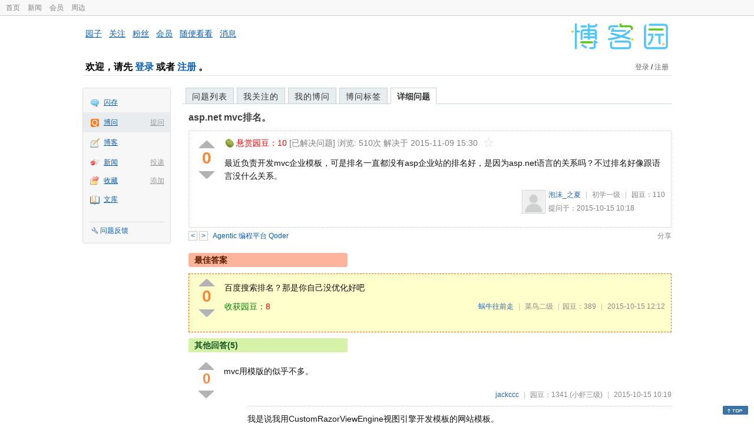

--- FILE ---
content_type: text/html; charset=utf-8
request_url: https://q.cnblogs.com/q/76471
body_size: 38457
content:
<!DOCTYPE html>
<html lang="zh-cn">
<head>
    <meta charset="utf-8" />
    <meta name="viewport" content="width=device-width, initial-scale=1" />
    <title>asp.net mvc排名。_已解决_博问_博客园</title>
    <meta name="keywords" content="asp.net mvc排名。" />
    <meta name="description" content="最近负责开发mvc企业模板，可是排名一直都没有asp企业站的排名好，是因为asp.net语言的关系吗？不过排名好像跟语言没什么关系。" />
    <meta name="renderer" content="webkit">
    <meta name="force-rendering" content="webkit">
        <link rel="canonical" href="https://q.cnblogs.com/q/76471" />
    <link rel="icon" href="https://assets.cnblogs.com/favicon_v3_2.ico" type="image/x-icon" />
    <link href="/bundles/css/common.min.css?v=vOeKAn0T0RPjj2azbHE-wzz-be9rPZGpoR2Xogs_Qlw" rel="stylesheet" />
    
    <link rel="stylesheet" href="//assets.cnblogs.com/highlight/11.4.0/styles/default.min.css" />
    <link href="/bundles/css/detail.min.css?v=EOllelaJQbTTYbga6YrD1ne2i92vgXkA-HGFvo5VPGg" rel="stylesheet" />
    <link href="/bundles/css/zoom.min.css?v=8MvFH_My14imBEMY4CHnFvR2EPGNuLH4eHcxkJHH8bs" rel="stylesheet" />
    

    <script src="//assets.cnblogs.com/script/jquery.js" type="text/javascript"></script>
    <script src="//assets.cnblogs.com/script/json2.js" type="text/javascript"></script>
    <script src="//assets.cnblogs.com/script/paste-upload-image.js"></script>
    <script src="//q-cdn.cnblogs.com/bundles/js/common.min.js" type="text/javascript"></script>
    <script src="//q-cdn.cnblogs.com/bundles/js/external.min.js" type="text/javascript"></script>
    <script src="//q-cdn.cnblogs.com/Component/layer/layer.js" type="text/javascript"></script>
    
    <script src="//assets.cnblogs.com/highlight/11.4.0/highlight.min.js"></script>
    <script src="//q-cdn.cnblogs.com/bundles/js/detail.min.js" type="text/javascript"></script>
    <script src="//q-cdn.cnblogs.com/bundles/js/zoom.min.js" type="text/javascript"></script>
    <script type="text/javascript">
        var qid=76471,isLogined= false,qes_award=10;
        var isself=false;
        var acount=6;
        var dealflag=1;
        var ansid=0,acid=0,commid=0,optype=0;
        var aids="169969,169980,169994,170060,170148,170248";
        var flags = "1";
    </script>

</head>
<body>
    <div id="hd_top" class="clearfix">
        <div id="hd_top_w">
            <a href="//www.cnblogs.com">首页</a>
            <a href="//news.cnblogs.com/">新闻</a>
            <a href="https://cnblogs.vip/">会员</a>
            <a href="https://cnblogs.vip/store">周边</a>
        </div>
    </div>
    <div id="wrapper">
        <div id="header">
            <div id="logo">
                <a href="//www.cnblogs.com"><img src="//assets.cnblogs.com/images/logo/logo20170227.png" alt="logo" style="width:165px;height:55px;" /></a>
            </div>
            <div id="nav_block">
                <a href="//home.cnblogs.com/">园子</a> · <a href="//home.cnblogs.com/followees/">关注</a> · <a href="//home.cnblogs.com/followers/">粉丝</a> ·
                <a href="//home.cnblogs.com/vip">会员</a> · <a href="//home.cnblogs.com/feed/all/">随便看看</a> · <a href="//msg.cnblogs.com/" target="_blank">消息<span id="msg_count"></span></a>
            </div>
            <div class="clear"></div>
            <div id="header_user">
                <div class="topbar-left-logo">
                    <a href="//www.cnblogs.com"><img class="logo" src="/Images/newsite/cnblogs.svg" alt="博客园"></a>
                </div>
                
<h1 id="header_user_left">
        欢迎，请先 <a href="javascript:void(0);" onclick="return login();">登录</a> 或者 <a href="javascript:void(0);" onclick="return register();">注册</a> 。
</h1>
<div id="header_user_right">
        <a href="javascript:void(0);" onclick="return login();">登录</a> / <a href="javascript:void(0);" onclick="return register();">注册</a>
</div>


            </div>
            <div class="clear"></div>
        </div>
        <div id="container">

            <div id="app_bar">
    <p class="app_r_3"></p><p class="app_r_2"></p><p class="app_r_1"></p>
    <div id="app_list_wrapper">
        <ul class="app_list">
                <li class="">
                    <img src="//assets.cnblogs.com/images/ico_ing.gif" alt="" /><a href="https://ing.cnblogs.com/" id="app_ing">闪存</a>
                </li>
                <li class="current">
                            <em><a href="/q/new">提问</a></em>
                    <img src="//assets.cnblogs.com/images/ico_question.gif" alt="" /><a href="/" id="app_List">博问</a>
                </li>
                <li class="">
                    <img src="//assets.cnblogs.com/images/ico_blog.gif" alt="" /><a href="https://home.cnblogs.com/blog/" id="app_blog">博客</a>
                </li>
                <li class="">
                            <em><a href="https://news.cnblogs.com/n/publish">投递</a></em>
                    <img src="//assets.cnblogs.com/images/ico_news.gif" alt="" /><a href="https://home.cnblogs.com/news/" id="app_news">新闻</a>
                </li>
                <li class="">
                            <em><a href="#">添加</a></em>
                    <img src="//assets.cnblogs.com/images/ico_bookmark.gif" alt="" /><a href="https://wz.cnblogs.com/" id="app_wz">收藏</a>
                </li>
                <li class="">
                    <img src="//assets.cnblogs.com/images/ico_kb.gif" alt="" /><a href="https://home.cnblogs.com/kb/" id="app_kb">文库</a>
                </li>
        </ul>
        <div class="app_setting">
            <a href="https://group.cnblogs.com/forum/public/" class="flag_edit" target="_blank">问题反馈</a>
        </div>
    </div>
    <p class="app_r_1"></p><p class="app_r_2"></p><p class="app_r_3"></p>
</div>


            <div id="container_content">

                <div class="main_nav">
                    <ul class="topic_nav_block">
                        <li><a href="/">问题列表</a> </li>
                        <li><a href="/list/MyStarQuestion">我关注的</a> </li>
                        <li><a href="/list/myquestion">我的博问</a> </li>
                        <li><a href="/tag/list">博问标签</a> </li>
                        <li style="display:none;" id="lasttopnav_li"><a href="javascript:void(0);" id="lasttopnav"></a></li>
                    </ul>
                    <div class="clear">
                    </div>
                </div>

                <div id="main">
                    <h1 class="qitem_title" id="q_title"><a href="/q/76471">asp.net mvc排名。</a></h1>


<div class="qitem_question qclear">
    <div class="q_digg_bury">
        <span id="q_digg" onclick="q_digg(76471)" class="q_diggit" title="推荐（再次点击取消）">
        </span>
        <span id="q_diggbury_count" class="q_diggbury_count">0</span>
        <span id="q_bury" onclick="q_bury(76471)" class="q_buryit" title="反对（再次点击取消）">
        </span>
    </div>
    <div class="qitem_item">
        <div class="qitem_publisher">
                <img alt="" src="//assets.cnblogs.com/images/icons/yuandou20170322.png" class="big-coin-icon" />
                <span class="red">悬赏园豆：<span id="question_award">10</span></span>
                <span>[已解决问题] </span>
            <span id="question_view_count"></span>
                    <span>解决于 2015-11-09 15:30 </span>
                <img src="/Images/newsite/question_star_grey.png" alt="" class="question-star" href="javascript:void(0);" onclick="StarQuestion(76471, this)" />
        </div>
        <div id="qes_content" class="q_content">
            <p>最近负责开发mvc企业模板，可是排名一直都没有asp企业站的排名好，是因为asp.net语言的关系吗？不过排名好像跟语言没什么关系。</p>
        </div>
        <div class="qclear">
            <div id="d_tag" class="lf">
            </div>
            <div class="question_author">
                <a href="/u/bpzx">
                    <img class="q_avatar" src="//pic.cnblogs.com/default-avatar.png" alt="泡沫_之夏的主页" />
                </a>
                <a href="/u/bpzx" class="bluelink">泡沫_之夏</a>
                <span class="v-split">|</span>
                <a class="graylink" href="/q/faq#qt">初学一级</a>
                <span class="v-split">|</span>
                园豆：<span id="question_user_allscore">110</span><br />
                提问于：2015-10-15 10:18
            </div>
        </div>
        <div class="q_close">
        </div>
        <span id="qCommentSpan"></span>
        <div class="question-comment-editor" style="display:none;" id="qCommentEditor">
            <div>
                <textarea id="qCommentTextarea" class="question-comment-textarea" cols="68" rows="3"
                          placeholder="使用评论向提问者提出修改建议或者询问更多信息,请不要在评论中回答问题。"></textarea>
                <input type="button" class="question-comment-button" id="qCommentPostBtn" onclick="PostQuestionComment(76471)" value="添加评论" />
                <span class="question-comment-tip-hide" id="qComment_tip_hide" href="javascript:void(0);"
                      onclick="ShowQCommentTip()">显示帮助</span>
            </div>
            <div class="question-comment-tip" id="question_comment_tip">
                使用"Ctrl+Enter"可进行快捷提交，评论支持部分 Markdown 语法：[link](http://example.com) _italic_ **bold** `code`。
            </div>
        </div>
    </div>
</div>


<div id="middle-div" class="greendiv qclear">
    <span class="adop">
            <a id="middle-div-up" href="http://q.cnblogs.com/q/76470/" title="上一条博问">&lt;</a>
            <a id="middle-div-down" href="http://q.cnblogs.com/q/76472/" title="下一条博问">&gt;</a>
    </span>
    <span id="middle-div-content"></span>
    <div class="qitme_opt">
        <span id="span_report">
            <a href="javascript:void(0);" class="graylink" onclick="ShareToOther()">分享</a>
            <span id="qitme_opt_tips"></span>
        </span>
        <div class="share-div" id="share_div" style="display: none">
            分享您的问题
            <img src="/Images/newsite/icon_delete.svg" alt="" style="float: right; width: 12px; height:12px;" onclick="HideShareDiv()" />
            <div class="question-link-div">
                <input id="question_link" type="text" />
                <img id="clip_img" onlick="ClipToBoard()" src="/Images/clippy.svg" alt="" title="点击复制到剪贴板" data-clipboard-action="copy" data-clipboard-target="#question_link" style="width: 20px; float: right; margin-top: 5px;" />
            </div>
            <div class="share-component" data-disabled="google,twitter,facebook,diandian,linkedin" data-description="Share.js - 一键分享到微博，QQ空间，腾讯微博，人人，豆瓣"></div>
        </div>
        <script>
            var clipboard = new Clipboard('#clip_img');
            clipboard.on('success', function (e) {
                layer.msg("已复制到剪贴板！");
            });
            clipboard.on('error', function (e) {
                console.log(e);
            });
        </script>
    </div>
</div>


<div id="panelBestAnswer" class="qitem_best_answer qclear">
    <div id="title_red">
        最佳答案
    </div>
    <div id="span_169994" class="qitem_best_answer_inner qclear">
        <div class="q_digg_bury" id="span_best_answer">
            <span class="q_diggit" title="推荐（再次点击取消）" onclick="answerdigg(169994)"></span>
            <span id="answer_diggbury_169994" class="q_diggbury_count">0</span>
            <span class="q_buryit" title="反对（再次点击取消）" onclick="answerbury(169994)"></span>
        </div>
        <div class="qitem_item qclear">
            <div id="a_169994" class="q_content">
<p>百度搜索排名？那是你自己没优化好吧</p>            </div>

            <div id="answer_option_169994">
                <div class="qclear">
                        <div class="lf green">
                            收获园豆：<span class="red">8</span>
                        </div>
                    <div class="answer_author">
                        <a href="/u/leafly" class="bluelink">蜗牛往前走</a>
                        <span class="v-split">|</span>
                        <a class="graylink" href="/q/faq#qt">菜鸟二级</a>
                        <span class="v-split">|</span>园豆：389
                        <span class="v-split">|</span>
                        2015-10-15 12:12
                    </div>
                </div>
            </div>
            <div class="q_answercomm" id="q_answercomm_169994">
            </div>
<div class="commentEditorMD" id="commentMDEditor" style="display: none">
    <div class="markdown-editor-wrapper">
        <ul class="markdownTab">
            <li class="write"><a class="tablinks active" onclick="switchTab(event, 'commentMarkdown', 'answerComment')">编辑文本</a></li>
            <li class="preview"><a class="tablinks" onclick="switchTab(event, 'commentPreview', 'answerComment')">预览</a></li>
        </ul>
        <div id="commentMarkdown" class="answerComment tabcontent" style="display: block;">
            <textarea name="txtComment" id="txtCommentMarkdown" style="display: block;" contenteditable></textarea>
            <div class="toolbar-bottom">
                <a class="attachment" onclick="markdown_image_upload('txtCommentMarkdown'); return false;"></a>
                <span onclick="markdown_image_upload('txtCommentMarkdown'); return false;">上传图片</span>
            </div>
        </div>
        <div id="commentPreview" class="answerComment tabcontent">
            <div name="txtComment" id="txtCommentPreview" class="q_content markdown-preview"></div>
        </div>
    </div>
    <br />
    <input type="button" id="btnAddComment" name="btnAddComment" value="提交评论" />
    <input type="button" id="btnCancleComment" style="margin-top:10px;margin-left:20px;" name="btnAnswerCommentCancle" value="取&nbsp;消" />
    <span style="color:gray">&nbsp; Ctrl+Enter键快速提交</span><span id="answer_id"></span>
    <script>
        var $md_comment_content = $("#txtCommentMarkdown");
        $md_comment_content.pasteUploadImage('www.cnblogs.com');
    </script>
</div>
            <div id="link_answercomment_169994_tinymce" class="anscomment"></div>
        </div>
    </div>
</div>

<!--问题的答案列表开始-->
<div id="panelAnswerList" class="qitem_all_answer qclear">
        <div class="title_green">
                其他回答(5)
        </div>
        <div class="qitem_all_answer_inner qclear">
                <div id="span_169969" class="q_answeritem qclear">
                    <div class="q_digg_bury">
                        <span onclick="answerdigg(169969)" class="q_diggit" title="推荐（再次点击取消）"></span>
                        <span id="answer_diggbury_169969" class="q_diggbury_count">0</span>
                        <span onclick="answerbury(169969)" class="q_buryit" title="反对（再次点击取消）"></span>
                    </div>
                    <div class="qitem_item qclear">
                        <div id="a_169969" class="q_content">
<p>mvc用模版的似乎不多。</p>                        </div>

                        <div id="answer_option_169969">
                            
<div class="q_answeroption">
    <div class="lf">
    </div>
    <div class="answer_author">
        <a href="/u/jackFloyd" class="bluelink">jackccc</a>
        <span class="v-split">|</span>
        园豆：1341
        <a class="graylink" href="/q/faq#qt">(小虾三级)</a>
        <span class="v-split">|</span>
        2015-10-15 10:19

    </div>
</div>

                        </div>

                        <div class="q_answercomm qclear" id="q_answercomm_169969">

<div id="c_997790" class="q_answercommlist">
    <div class="q_comment_body q_content">
<p>我是说我用CustomRazorViewEngine视图引擎开发模板的网站模板。</p>    </div>
    <div class="answer_author">
        <a href="javascript:void(0);" id="digg_997790" onclick="DiggComment(997790,'digg')" class="comm-digg bluelink">支持(<span>0</span>)</a>
        <a href="javascript:void(0);" id="bury_997790" onclick="DiggComment(997790,'bury')" class="comm-bury bluelink">反对(<span>0</span>)</a>
        <span class="comment-vote-tips" id="comment_vote_tips_997790"></span>
        <a class="bluelink" href="/u/bpzx" id="q_a_comment_author_997790">泡沫_之夏</a>
        <span class="v-split">|</span>
        园豆：110
        <a class="graylink" href="/q/faq#qt">(初学一级)</a>
        <span class="v-split">|</span>
        2015-10-15 10:41
    </div>
</div>





                        </div>
<div class="commentEditorMD" id="commentMDEditor" style="display: none">
    <div class="markdown-editor-wrapper">
        <ul class="markdownTab">
            <li class="write"><a class="tablinks active" onclick="switchTab(event, 'commentMarkdown', 'answerComment')">编辑文本</a></li>
            <li class="preview"><a class="tablinks" onclick="switchTab(event, 'commentPreview', 'answerComment')">预览</a></li>
        </ul>
        <div id="commentMarkdown" class="answerComment tabcontent" style="display: block;">
            <textarea name="txtComment" id="txtCommentMarkdown" style="display: block;" contenteditable></textarea>
            <div class="toolbar-bottom">
                <a class="attachment" onclick="markdown_image_upload('txtCommentMarkdown'); return false;"></a>
                <span onclick="markdown_image_upload('txtCommentMarkdown'); return false;">上传图片</span>
            </div>
        </div>
        <div id="commentPreview" class="answerComment tabcontent">
            <div name="txtComment" id="txtCommentPreview" class="q_content markdown-preview"></div>
        </div>
    </div>
    <br />
    <input type="button" id="btnAddComment" name="btnAddComment" value="提交评论" />
    <input type="button" id="btnCancleComment" style="margin-top:10px;margin-left:20px;" name="btnAnswerCommentCancle" value="取&nbsp;消" />
    <span style="color:gray">&nbsp; Ctrl+Enter键快速提交</span><span id="answer_id"></span>
    <script>
        var $md_comment_content = $("#txtCommentMarkdown");
        $md_comment_content.pasteUploadImage('www.cnblogs.com');
    </script>
</div>
                        <div id="link_answercomment_169969_tinymce" class="anscomment"></div>
                    </div>
                </div>
                <div id="span_169980" class="q_answeritem qclear">
                    <div class="q_digg_bury">
                        <span onclick="answerdigg(169980)" class="q_diggit" title="推荐（再次点击取消）"></span>
                        <span id="answer_diggbury_169980" class="q_diggbury_count">0</span>
                        <span onclick="answerbury(169980)" class="q_buryit" title="反对（再次点击取消）"></span>
                    </div>
                    <div class="qitem_item qclear">
                        <div id="a_169980" class="q_content">
<p>什么叫排名?排名本来就跟语言没关系</p>                        </div>

                        <div id="answer_option_169980">
                            
<div class="q_answeroption">
    <div class="lf">
            <div class="green">
                收获园豆：<span class="red">2</span>
            </div>
    </div>
    <div class="answer_author">
        <a href="/u/wrx362114" class="bluelink">吴瑞祥</a>
        <span class="v-split">|</span>
        园豆：29449
        <a class="graylink" href="/q/faq#qt">(高人七级)</a>
        <span class="v-split">|</span>
        2015-10-15 10:32

    </div>
</div>

                        </div>

                        <div class="q_answercomm qclear" id="q_answercomm_169980">

<div id="c_997809" class="q_answercommlist">
    <div class="q_comment_body q_content">
<p>那为什么asp的排名会比mvc的好。</p>    </div>
    <div class="answer_author">
        <a href="javascript:void(0);" id="digg_997809" onclick="DiggComment(997809,'digg')" class="comm-digg bluelink">支持(<span>0</span>)</a>
        <a href="javascript:void(0);" id="bury_997809" onclick="DiggComment(997809,'bury')" class="comm-bury bluelink">反对(<span>0</span>)</a>
        <span class="comment-vote-tips" id="comment_vote_tips_997809"></span>
        <a class="bluelink" href="/u/bpzx" id="q_a_comment_author_997809">泡沫_之夏</a>
        <span class="v-split">|</span>
        园豆：110
        <a class="graylink" href="/q/faq#qt">(初学一级)</a>
        <span class="v-split">|</span>
        2015-10-15 11:04
    </div>
</div>






<div id="c_997829" class="q_answercommlist">
    <div class="q_comment_body q_content">
<p>@泡沫_之夏:有什么会影响到mvc的排名？<img src="[data-uri]" alt="" /></p>    </div>
    <div class="answer_author">
        <a href="javascript:void(0);" id="digg_997829" onclick="DiggComment(997829,'digg')" class="comm-digg bluelink">支持(<span>0</span>)</a>
        <a href="javascript:void(0);" id="bury_997829" onclick="DiggComment(997829,'bury')" class="comm-bury bluelink">反对(<span>0</span>)</a>
        <span class="comment-vote-tips" id="comment_vote_tips_997829"></span>
        <a class="bluelink" href="/u/bpzx" id="q_a_comment_author_997829">泡沫_之夏</a>
        <span class="v-split">|</span>
        园豆：110
        <a class="graylink" href="/q/faq#qt">(初学一级)</a>
        <span class="v-split">|</span>
        2015-10-15 11:20
    </div>
</div>






<div id="c_997866" class="q_answercommlist">
    <div class="q_comment_body q_content">
<p>@泡沫_之夏: 程序员水平问题</p>    </div>
    <div class="answer_author">
        <a href="javascript:void(0);" id="digg_997866" onclick="DiggComment(997866,'digg')" class="comm-digg bluelink">支持(<span>0</span>)</a>
        <a href="javascript:void(0);" id="bury_997866" onclick="DiggComment(997866,'bury')" class="comm-bury bluelink">反对(<span>0</span>)</a>
        <span class="comment-vote-tips" id="comment_vote_tips_997866"></span>
        <a class="bluelink" href="/u/wrx362114" id="q_a_comment_author_997866">吴瑞祥</a>
        <span class="v-split">|</span>
        园豆：29449
        <a class="graylink" href="/q/faq#qt">(高人七级)</a>
        <span class="v-split">|</span>
        2015-10-15 11:48
    </div>
</div>






<div id="c_997923" class="q_answercommlist">
    <div class="q_comment_body q_content">
<p>@吴瑞祥: 那个.net框架本来就比较占内存啊。</p>    </div>
    <div class="answer_author">
        <a href="javascript:void(0);" id="digg_997923" onclick="DiggComment(997923,'digg')" class="comm-digg bluelink">支持(<span>0</span>)</a>
        <a href="javascript:void(0);" id="bury_997923" onclick="DiggComment(997923,'bury')" class="comm-bury bluelink">反对(<span>0</span>)</a>
        <span class="comment-vote-tips" id="comment_vote_tips_997923"></span>
        <a class="bluelink" href="/u/bpzx" id="q_a_comment_author_997923">泡沫_之夏</a>
        <span class="v-split">|</span>
        园豆：110
        <a class="graylink" href="/q/faq#qt">(初学一级)</a>
        <span class="v-split">|</span>
        2015-10-15 13:54
    </div>
</div>






<div id="c_997939" class="q_answercommlist">
    <div class="q_comment_body q_content">
<p>@泡沫_之夏: 程序员水平问题.</p>    </div>
    <div class="answer_author">
        <a href="javascript:void(0);" id="digg_997939" onclick="DiggComment(997939,'digg')" class="comm-digg bluelink">支持(<span>0</span>)</a>
        <a href="javascript:void(0);" id="bury_997939" onclick="DiggComment(997939,'bury')" class="comm-bury bluelink">反对(<span>0</span>)</a>
        <span class="comment-vote-tips" id="comment_vote_tips_997939"></span>
        <a class="bluelink" href="/u/wrx362114" id="q_a_comment_author_997939">吴瑞祥</a>
        <span class="v-split">|</span>
        园豆：29449
        <a class="graylink" href="/q/faq#qt">(高人七级)</a>
        <span class="v-split">|</span>
        2015-10-15 14:07
    </div>
</div>






<div id="c_998426" class="q_answercommlist">
    <div class="q_comment_body q_content">
<p>@吴瑞祥: 我要的不是这个答案，我需要的是建议。</p>    </div>
    <div class="answer_author">
        <a href="javascript:void(0);" id="digg_998426" onclick="DiggComment(998426,'digg')" class="comm-digg bluelink">支持(<span>0</span>)</a>
        <a href="javascript:void(0);" id="bury_998426" onclick="DiggComment(998426,'bury')" class="comm-bury bluelink">反对(<span>0</span>)</a>
        <span class="comment-vote-tips" id="comment_vote_tips_998426"></span>
        <a class="bluelink" href="/u/bpzx" id="q_a_comment_author_998426">泡沫_之夏</a>
        <span class="v-split">|</span>
        园豆：110
        <a class="graylink" href="/q/faq#qt">(初学一级)</a>
        <span class="v-split">|</span>
        2015-10-16 10:47
    </div>
</div>






<div id="c_998436" class="q_answercommlist">
    <div class="q_comment_body q_content">
<p>@泡沫_之夏: 建议就是换个程序员...原来真的是在说百度排名..</p>
<p>百度下SEO优化吧.</p>
<p>如果你是要问怎么提高网站响应速度,那你也可以百度.单对单的问答能解决的是单一问题.</p>
<p>比如你拿出一个网页连接,让大家看看有什么地方可以话.这样才能给出建议.</p>
<p>你觉得你现在的问题能给出什么建议?</p>    </div>
    <div class="answer_author">
        <a href="javascript:void(0);" id="digg_998436" onclick="DiggComment(998436,'digg')" class="comm-digg bluelink">支持(<span>0</span>)</a>
        <a href="javascript:void(0);" id="bury_998436" onclick="DiggComment(998436,'bury')" class="comm-bury bluelink">反对(<span>0</span>)</a>
        <span class="comment-vote-tips" id="comment_vote_tips_998436"></span>
        <a class="bluelink" href="/u/wrx362114" id="q_a_comment_author_998436">吴瑞祥</a>
        <span class="v-split">|</span>
        园豆：29449
        <a class="graylink" href="/q/faq#qt">(高人七级)</a>
        <span class="v-split">|</span>
        2015-10-16 10:56
    </div>
</div>






<div id="c_998437" class="q_answercommlist">
    <div class="q_comment_body q_content">
<p>@吴瑞祥: 你这个人怎么这样啊，也许你真的很牛，但是你总不能一直提醒我的能力不行，你没看到我也一直在努力着。</p>    </div>
    <div class="answer_author">
        <a href="javascript:void(0);" id="digg_998437" onclick="DiggComment(998437,'digg')" class="comm-digg bluelink">支持(<span>0</span>)</a>
        <a href="javascript:void(0);" id="bury_998437" onclick="DiggComment(998437,'bury')" class="comm-bury bluelink">反对(<span>0</span>)</a>
        <span class="comment-vote-tips" id="comment_vote_tips_998437"></span>
        <a class="bluelink" href="/u/bpzx" id="q_a_comment_author_998437">泡沫_之夏</a>
        <span class="v-split">|</span>
        园豆：110
        <a class="graylink" href="/q/faq#qt">(初学一级)</a>
        <span class="v-split">|</span>
        2015-10-16 10:59
    </div>
</div>






<div id="c_998443" class="q_answercommlist">
    <div class="q_comment_body q_content">
<p>@泡沫_之夏: 不是这个意思.我只是在说你提的问题.看不懂的.我是看了上面下面的回答,才想到你说的排名是搜索引擎排名.而且你自己也知道排名跟语言是没关系的.</p>
<p>你说的响应时间是seo中的一种,但是响应时间跟语言也是没关系的.做下优化就好了.</p>
<p>如果你直接问asp.net mvc怎么提高响应速度.下面回答的人都会比现在正经很多.</p>    </div>
    <div class="answer_author">
        <a href="javascript:void(0);" id="digg_998443" onclick="DiggComment(998443,'digg')" class="comm-digg bluelink">支持(<span>0</span>)</a>
        <a href="javascript:void(0);" id="bury_998443" onclick="DiggComment(998443,'bury')" class="comm-bury bluelink">反对(<span>0</span>)</a>
        <span class="comment-vote-tips" id="comment_vote_tips_998443"></span>
        <a class="bluelink" href="/u/wrx362114" id="q_a_comment_author_998443">吴瑞祥</a>
        <span class="v-split">|</span>
        园豆：29449
        <a class="graylink" href="/q/faq#qt">(高人七级)</a>
        <span class="v-split">|</span>
        2015-10-16 11:04
    </div>
</div>






<div id="c_998448" class="q_answercommlist">
    <div class="q_comment_body q_content">
<p>@吴瑞祥: 好吧，不好意思啊，是我没阐述好我的问题，主要是mvc网站占的服务器空间比较大，导致许多页面打开因为超时而返回500错误，这样就会严重影响seo排名，有没有什么办法减少网站占用内存的？</p>    </div>
    <div class="answer_author">
        <a href="javascript:void(0);" id="digg_998448" onclick="DiggComment(998448,'digg')" class="comm-digg bluelink">支持(<span>0</span>)</a>
        <a href="javascript:void(0);" id="bury_998448" onclick="DiggComment(998448,'bury')" class="comm-bury bluelink">反对(<span>0</span>)</a>
        <span class="comment-vote-tips" id="comment_vote_tips_998448"></span>
        <a class="bluelink" href="/u/bpzx" id="q_a_comment_author_998448">泡沫_之夏</a>
        <span class="v-split">|</span>
        园豆：110
        <a class="graylink" href="/q/faq#qt">(初学一级)</a>
        <span class="v-split">|</span>
        2015-10-16 11:14
    </div>
</div>





                        </div>
<div class="commentEditorMD" id="commentMDEditor" style="display: none">
    <div class="markdown-editor-wrapper">
        <ul class="markdownTab">
            <li class="write"><a class="tablinks active" onclick="switchTab(event, 'commentMarkdown', 'answerComment')">编辑文本</a></li>
            <li class="preview"><a class="tablinks" onclick="switchTab(event, 'commentPreview', 'answerComment')">预览</a></li>
        </ul>
        <div id="commentMarkdown" class="answerComment tabcontent" style="display: block;">
            <textarea name="txtComment" id="txtCommentMarkdown" style="display: block;" contenteditable></textarea>
            <div class="toolbar-bottom">
                <a class="attachment" onclick="markdown_image_upload('txtCommentMarkdown'); return false;"></a>
                <span onclick="markdown_image_upload('txtCommentMarkdown'); return false;">上传图片</span>
            </div>
        </div>
        <div id="commentPreview" class="answerComment tabcontent">
            <div name="txtComment" id="txtCommentPreview" class="q_content markdown-preview"></div>
        </div>
    </div>
    <br />
    <input type="button" id="btnAddComment" name="btnAddComment" value="提交评论" />
    <input type="button" id="btnCancleComment" style="margin-top:10px;margin-left:20px;" name="btnAnswerCommentCancle" value="取&nbsp;消" />
    <span style="color:gray">&nbsp; Ctrl+Enter键快速提交</span><span id="answer_id"></span>
    <script>
        var $md_comment_content = $("#txtCommentMarkdown");
        $md_comment_content.pasteUploadImage('www.cnblogs.com');
    </script>
</div>
                        <div id="link_answercomment_169980_tinymce" class="anscomment"></div>
                    </div>
                </div>
                <div id="span_170060" class="q_answeritem qclear">
                    <div class="q_digg_bury">
                        <span onclick="answerdigg(170060)" class="q_diggit" title="推荐（再次点击取消）"></span>
                        <span id="answer_diggbury_170060" class="q_diggbury_count">0</span>
                        <span onclick="answerbury(170060)" class="q_buryit" title="反对（再次点击取消）"></span>
                    </div>
                    <div class="qitem_item qclear">
                        <div id="a_170060" class="q_content">
<p>应该是html页面的优化问题，mvc生成的都是纯净的html标签</p>                        </div>

                        <div id="answer_option_170060">
                            
<div class="q_answeroption">
    <div class="lf">
    </div>
    <div class="answer_author">
        <a href="/u/aswater-yuanye" class="bluelink">aswater</a>
        <span class="v-split">|</span>
        园豆：193
        <a class="graylink" href="/q/faq#qt">(初学一级)</a>
        <span class="v-split">|</span>
        2015-10-15 20:31

    </div>
</div>

                        </div>

                        <div class="q_answercomm qclear" id="q_answercomm_170060">

<div id="c_998428" class="q_answercommlist">
    <div class="q_comment_body q_content">
<p>.net开发的网站占用的服务器空间怎么比asp多那么多，我们就是给别人做企业网站的，一台服务器上有上千个网站，占用过多导致网站打开速度慢，这个应该也会影响到排名，有没有什么办法减少内存占用的？</p>
    </div>
    <div class="answer_author">
        <a href="javascript:void(0);" id="digg_998428" onclick="DiggComment(998428,'digg')" class="comm-digg bluelink">支持(<span>0</span>)</a>
        <a href="javascript:void(0);" id="bury_998428" onclick="DiggComment(998428,'bury')" class="comm-bury bluelink">反对(<span>0</span>)</a>
        <span class="comment-vote-tips" id="comment_vote_tips_998428"></span>
        <a class="bluelink" href="/u/bpzx" id="q_a_comment_author_998428">泡沫_之夏</a>
        <span class="v-split">|</span>
        园豆：110
        <a class="graylink" href="/q/faq#qt">(初学一级)</a>
        <span class="v-split">|</span>
        2015-10-16 10:50
    </div>
</div>





                        </div>
<div class="commentEditorMD" id="commentMDEditor" style="display: none">
    <div class="markdown-editor-wrapper">
        <ul class="markdownTab">
            <li class="write"><a class="tablinks active" onclick="switchTab(event, 'commentMarkdown', 'answerComment')">编辑文本</a></li>
            <li class="preview"><a class="tablinks" onclick="switchTab(event, 'commentPreview', 'answerComment')">预览</a></li>
        </ul>
        <div id="commentMarkdown" class="answerComment tabcontent" style="display: block;">
            <textarea name="txtComment" id="txtCommentMarkdown" style="display: block;" contenteditable></textarea>
            <div class="toolbar-bottom">
                <a class="attachment" onclick="markdown_image_upload('txtCommentMarkdown'); return false;"></a>
                <span onclick="markdown_image_upload('txtCommentMarkdown'); return false;">上传图片</span>
            </div>
        </div>
        <div id="commentPreview" class="answerComment tabcontent">
            <div name="txtComment" id="txtCommentPreview" class="q_content markdown-preview"></div>
        </div>
    </div>
    <br />
    <input type="button" id="btnAddComment" name="btnAddComment" value="提交评论" />
    <input type="button" id="btnCancleComment" style="margin-top:10px;margin-left:20px;" name="btnAnswerCommentCancle" value="取&nbsp;消" />
    <span style="color:gray">&nbsp; Ctrl+Enter键快速提交</span><span id="answer_id"></span>
    <script>
        var $md_comment_content = $("#txtCommentMarkdown");
        $md_comment_content.pasteUploadImage('www.cnblogs.com');
    </script>
</div>
                        <div id="link_answercomment_170060_tinymce" class="anscomment"></div>
                    </div>
                </div>
                <div id="span_170148" class="q_answeritem qclear">
                    <div class="q_digg_bury">
                        <span onclick="answerdigg(170148)" class="q_diggit" title="推荐（再次点击取消）"></span>
                        <span id="answer_diggbury_170148" class="q_diggbury_count">0</span>
                        <span onclick="answerbury(170148)" class="q_buryit" title="反对（再次点击取消）"></span>
                    </div>
                    <div class="qitem_item qclear">
                        <div id="a_170148" class="q_content">
<p>和程序问题关系不是很大，html的标签运用以及你们公司的SEO工程师有很大关系</p>                        </div>

                        <div id="answer_option_170148">
                            
<div class="q_answeroption">
    <div class="lf">
    </div>
    <div class="answer_author">
        <a href="/u/imluzhi" class="bluelink">imluzhi</a>
        <span class="v-split">|</span>
        园豆：37
        <a class="graylink" href="/q/faq#qt">(初学一级)</a>
        <span class="v-split">|</span>
        2015-10-16 16:59

    </div>
</div>

                        </div>

                        <div class="q_answercomm qclear" id="q_answercomm_170148">
                        </div>
<div class="commentEditorMD" id="commentMDEditor" style="display: none">
    <div class="markdown-editor-wrapper">
        <ul class="markdownTab">
            <li class="write"><a class="tablinks active" onclick="switchTab(event, 'commentMarkdown', 'answerComment')">编辑文本</a></li>
            <li class="preview"><a class="tablinks" onclick="switchTab(event, 'commentPreview', 'answerComment')">预览</a></li>
        </ul>
        <div id="commentMarkdown" class="answerComment tabcontent" style="display: block;">
            <textarea name="txtComment" id="txtCommentMarkdown" style="display: block;" contenteditable></textarea>
            <div class="toolbar-bottom">
                <a class="attachment" onclick="markdown_image_upload('txtCommentMarkdown'); return false;"></a>
                <span onclick="markdown_image_upload('txtCommentMarkdown'); return false;">上传图片</span>
            </div>
        </div>
        <div id="commentPreview" class="answerComment tabcontent">
            <div name="txtComment" id="txtCommentPreview" class="q_content markdown-preview"></div>
        </div>
    </div>
    <br />
    <input type="button" id="btnAddComment" name="btnAddComment" value="提交评论" />
    <input type="button" id="btnCancleComment" style="margin-top:10px;margin-left:20px;" name="btnAnswerCommentCancle" value="取&nbsp;消" />
    <span style="color:gray">&nbsp; Ctrl+Enter键快速提交</span><span id="answer_id"></span>
    <script>
        var $md_comment_content = $("#txtCommentMarkdown");
        $md_comment_content.pasteUploadImage('www.cnblogs.com');
    </script>
</div>
                        <div id="link_answercomment_170148_tinymce" class="anscomment"></div>
                    </div>
                </div>
                <div id="span_170248" class="q_answeritem qclear">
                    <div class="q_digg_bury">
                        <span onclick="answerdigg(170248)" class="q_diggit" title="推荐（再次点击取消）"></span>
                        <span id="answer_diggbury_170248" class="q_diggbury_count">0</span>
                        <span onclick="answerbury(170248)" class="q_buryit" title="反对（再次点击取消）"></span>
                    </div>
                    <div class="qitem_item qclear">
                        <div id="a_170248" class="q_content">
<p>不要什么都扯到语言上面去！</p>                        </div>

                        <div id="answer_option_170248">
                            
<div class="q_answeroption">
    <div class="lf">
    </div>
    <div class="answer_author">
        <a href="/u/chenhp" class="bluelink">chenhp</a>
        <span class="v-split">|</span>
        园豆：9
        <a class="graylink" href="/q/faq#qt">(初学一级)</a>
        <span class="v-split">|</span>
        2015-10-19 11:09

    </div>
</div>

                        </div>

                        <div class="q_answercomm qclear" id="q_answercomm_170248">
                        </div>
<div class="commentEditorMD" id="commentMDEditor" style="display: none">
    <div class="markdown-editor-wrapper">
        <ul class="markdownTab">
            <li class="write"><a class="tablinks active" onclick="switchTab(event, 'commentMarkdown', 'answerComment')">编辑文本</a></li>
            <li class="preview"><a class="tablinks" onclick="switchTab(event, 'commentPreview', 'answerComment')">预览</a></li>
        </ul>
        <div id="commentMarkdown" class="answerComment tabcontent" style="display: block;">
            <textarea name="txtComment" id="txtCommentMarkdown" style="display: block;" contenteditable></textarea>
            <div class="toolbar-bottom">
                <a class="attachment" onclick="markdown_image_upload('txtCommentMarkdown'); return false;"></a>
                <span onclick="markdown_image_upload('txtCommentMarkdown'); return false;">上传图片</span>
            </div>
        </div>
        <div id="commentPreview" class="answerComment tabcontent">
            <div name="txtComment" id="txtCommentPreview" class="q_content markdown-preview"></div>
        </div>
    </div>
    <br />
    <input type="button" id="btnAddComment" name="btnAddComment" value="提交评论" />
    <input type="button" id="btnCancleComment" style="margin-top:10px;margin-left:20px;" name="btnAnswerCommentCancle" value="取&nbsp;消" />
    <span style="color:gray">&nbsp; Ctrl+Enter键快速提交</span><span id="answer_id"></span>
    <script>
        var $md_comment_content = $("#txtCommentMarkdown");
        $md_comment_content.pasteUploadImage('www.cnblogs.com');
    </script>
</div>
                        <div id="link_answercomment_170248_tinymce" class="anscomment"></div>
                    </div>
                </div>
        </div>
</div>


<div id="btnendqes">
    <input type="button" id="btn_endquestion" title="选择一个最佳答案，并且分配悬赏园豆给回答者" value="确认结帖" />
    <input type="button" id="btn_back" onclick="CancelEndQuestion()" title="取消结帖" value="取消结帖" />
</div>
<!--问题的答案列表结束-->
<!-- 编辑器开始 -->
<span id="clearAnswerAutoSave" onclick="ClearDraft()">清除回答草稿</span>
    <div>
        &nbsp;&nbsp;&nbsp;您需要<a onclick="return jutil.cnblogs.login();" href="javascript:void(0);">登录</a>以后才能回答，未注册用户请先<a onclick="return jutil.cnblogs.register();" href="javascript:void(0);">注册</a>。
    </div>
<script>hljs.initHighlightingOnLoad();</script>
<!-- 编辑器结束 -->

    <div id="unit_q1">
        <a href="https://dis.chatdesks.cn/chatdesk/jmcnblogs.html" target="_blank"><img src="https://img2024.cnblogs.com/blog/35695/202601/35695-20260109212056839-709769539.jpg"></a>
    </div>

                </div>

                <div id="right_sidebar">
                    
                </div>
                <div class="clear"></div>
            </div>
            <div class="clear"></div>
        </div>
        <div id="footer">
            <a href="https://about.cnblogs.com">关于博客园</a><a href="https://about.cnblogs.com/contact">联系我们</a><a href="https://about.cnblogs.com/bd">商务合作</a>©2004-2026<a href="http://www.cnblogs.com">博客园</a><span id="powered_by">Powered by .NET on Kubernetes</span><span id="profiler_footer"></span>
        </div>
    </div>
    <script type="text/javascript">
        (function(c,l,a,r,i,t,y){
            c[a]=c[a]||function(){(c[a].q=c[a].q||[]).push(arguments)};
            t=l.createElement(r);t.async=1;t.src="https://www.clarity.ms/tag/"+i;
            y=l.getElementsByTagName(r)[0];y.parentNode.insertBefore(t,y);
        })(window, document, "clarity", "script", "l82i9eu4no");
    </script>
</body>
</html>
